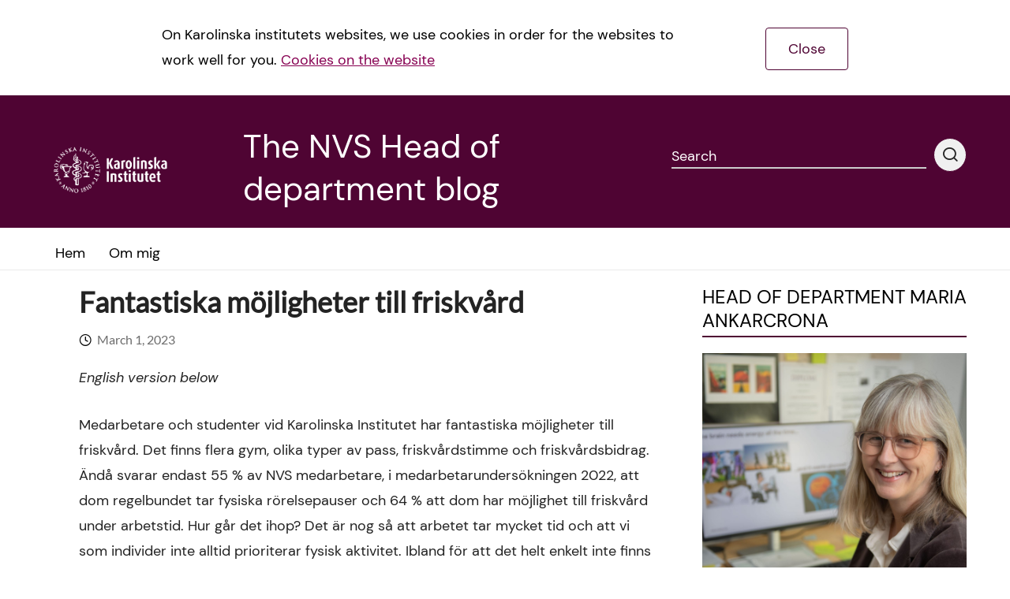

--- FILE ---
content_type: text/html; charset=UTF-8
request_url: https://blog.ki.se/nvsprefekt/2023/03/01/fantastiska-mojligheter-till-friskvard/
body_size: 14850
content:

<!DOCTYPE html><!--[if IE 7]><html class="no-js megadrop-uninitiated lt-ie9 lt-ie8" lang="en-US"><![endif]-->
<!--[if IE 8]><html class="no-js megadrop-uninitiated lt-ie9" lang="en-US"><![endif]-->
<!--[if IE 9]><html class="no-js megadrop-uninitiated ie9" lang="en-US"><![endif]-->
<!--[if gt IE 9]><!--><html class="no-js megadrop-uninitiated" lang="en-US"><!--<![endif]-->
	<head>
		<meta charset="utf-8">
		<meta http-equiv="X-UA-Compatible" content="IE=edge">
		<meta name="viewport" content="width=device-width, initial-scale=1">		
		<link rel="manifest" href="https://blog.ki.se/nvsprefekt/wp-content/themes/ki-theme-2020/assets/manifest.json">
		<!-- <link href="https://fonts.googleapis.com/css?family=Crimson+Text:400,700&display=swap" rel="stylesheet">
		<link href="https://fonts.googleapis.com/css?family=Lato:400,700,900&display=swap" rel="stylesheet"> -->
					<link rel="apple-touch-icon" sizes="180x180" href="https://blog.ki.se/nvsprefekt/wp-content/themes/ki-theme-2020/assets/icons/apple-touch-icon.png">
			<link rel="icon" type="image/png" href="https://blog.ki.se/nvsprefekt/wp-content/themes/ki-theme-2020/assets/icons/kifavicon.png" sizes="32x32">
			<link rel="icon" type="image/png" href="https://blog.ki.se/nvsprefekt/wp-content/themes/ki-theme-2020/assets/icons/kifavicon.png" sizes="16x16">
			<link rel="shortcut icon" href="https://blog.ki.se/nvsprefekt/wp-content/themes/ki-theme-2020/assets/icons/favicon.ico">
				<meta name='robots' content='index, follow, max-image-preview:large, max-snippet:-1, max-video-preview:-1' />
	<style>img:is([sizes="auto" i], [sizes^="auto," i]) { contain-intrinsic-size: 3000px 1500px }</style>
	
<!-- Google Tag Manager for WordPress by gtm4wp.com -->
<script data-cfasync="false" data-pagespeed-no-defer>
	var gtm4wp_datalayer_name = "dataLayer";
	var dataLayer = dataLayer || [];

	const gtm4wp_scrollerscript_debugmode         = false;
	const gtm4wp_scrollerscript_callbacktime      = 100;
	const gtm4wp_scrollerscript_readerlocation    = 150;
	const gtm4wp_scrollerscript_contentelementid  = "content";
	const gtm4wp_scrollerscript_scannertime       = 60;
</script>
<!-- End Google Tag Manager for WordPress by gtm4wp.com -->
	<!-- This site is optimized with the Yoast SEO plugin v26.1.1 - https://yoast.com/wordpress/plugins/seo/ -->
	<title>Fantastiska möjligheter till friskvård - The NVS Head of department blog</title>
	<meta name="description" content="KI erbjuder medarbetare fantastiska möjligheter till friskvård tycker NVS prefekt. Hon uppmanar alla att nyttja det för sin egen hälsa." />
	<link rel="canonical" href="https://blog.ki.se/nvsprefekt/2023/03/01/fantastiska-mojligheter-till-friskvard/" />
	<meta property="og:locale" content="en_US" />
	<meta property="og:type" content="article" />
	<meta property="og:title" content="Fantastiska möjligheter till friskvård - The NVS Head of department blog" />
	<meta property="og:description" content="KI erbjuder medarbetare fantastiska möjligheter till friskvård tycker NVS prefekt. Hon uppmanar alla att nyttja det för sin egen hälsa." />
	<meta property="og:url" content="https://blog.ki.se/nvsprefekt/2023/03/01/fantastiska-mojligheter-till-friskvard/" />
	<meta property="og:site_name" content="The NVS Head of department blog" />
	<meta property="article:published_time" content="2023-03-01T14:02:17+00:00" />
	<meta property="article:modified_time" content="2023-03-01T14:06:08+00:00" />
	<meta name="author" content="nvsprefekt" />
	<meta name="twitter:card" content="summary_large_image" />
	<meta name="twitter:label1" content="Written by" />
	<meta name="twitter:data1" content="nvsprefekt" />
	<meta name="twitter:label2" content="Est. reading time" />
	<meta name="twitter:data2" content="4 minutes" />
	<script type="application/ld+json" class="yoast-schema-graph">{"@context":"https://schema.org","@graph":[{"@type":"WebPage","@id":"https://blog.ki.se/nvsprefekt/2023/03/01/fantastiska-mojligheter-till-friskvard/","url":"https://blog.ki.se/nvsprefekt/2023/03/01/fantastiska-mojligheter-till-friskvard/","name":"Fantastiska möjligheter till friskvård - The NVS Head of department blog","isPartOf":{"@id":"https://blog.ki.se/nvsprefekt/#website"},"datePublished":"2023-03-01T14:02:17+00:00","dateModified":"2023-03-01T14:06:08+00:00","author":{"@id":"https://blog.ki.se/nvsprefekt/#/schema/person/73934a1a84c5435d79b8c678d2dbf72e"},"description":"KI erbjuder medarbetare fantastiska möjligheter till friskvård tycker NVS prefekt. Hon uppmanar alla att nyttja det för sin egen hälsa.","breadcrumb":{"@id":"https://blog.ki.se/nvsprefekt/2023/03/01/fantastiska-mojligheter-till-friskvard/#breadcrumb"},"inLanguage":"en-US","potentialAction":[{"@type":"ReadAction","target":["https://blog.ki.se/nvsprefekt/2023/03/01/fantastiska-mojligheter-till-friskvard/"]}]},{"@type":"BreadcrumbList","@id":"https://blog.ki.se/nvsprefekt/2023/03/01/fantastiska-mojligheter-till-friskvard/#breadcrumb","itemListElement":[{"@type":"ListItem","position":1,"name":"Home","item":"https://blog.ki.se/nvsprefekt/"},{"@type":"ListItem","position":2,"name":"Fantastiska möjligheter till friskvård"}]},{"@type":"WebSite","@id":"https://blog.ki.se/nvsprefekt/#website","url":"https://blog.ki.se/nvsprefekt/","name":"The NVS Head of department blog","description":"","potentialAction":[{"@type":"SearchAction","target":{"@type":"EntryPoint","urlTemplate":"https://blog.ki.se/nvsprefekt/?s={search_term_string}"},"query-input":{"@type":"PropertyValueSpecification","valueRequired":true,"valueName":"search_term_string"}}],"inLanguage":"en-US"},{"@type":"Person","@id":"https://blog.ki.se/nvsprefekt/#/schema/person/73934a1a84c5435d79b8c678d2dbf72e","name":"nvsprefekt","image":{"@type":"ImageObject","inLanguage":"en-US","@id":"https://blog.ki.se/nvsprefekt/#/schema/person/image/","url":"https://secure.gravatar.com/avatar/cac143d503ca7ff40f299c87a89d200149e86c68819516e19e3937c32ce182e7?s=96&d=mm&r=g","contentUrl":"https://secure.gravatar.com/avatar/cac143d503ca7ff40f299c87a89d200149e86c68819516e19e3937c32ce182e7?s=96&d=mm&r=g","caption":"nvsprefekt"},"url":"https://blog.ki.se/nvsprefekt/author/nvsprefekt/"}]}</script>
	<!-- / Yoast SEO plugin. -->


<link rel="alternate" type="application/rss+xml" title="The NVS Head of department blog &raquo; Feed" href="https://blog.ki.se/nvsprefekt/feed/" />
<link rel="alternate" type="application/rss+xml" title="The NVS Head of department blog &raquo; Comments Feed" href="https://blog.ki.se/nvsprefekt/comments/feed/" />

<!-- Google Tag Manager for WordPress by gtm4wp.com -->
<!-- GTM Container placement set to footer -->
<script data-cfasync="false" data-pagespeed-no-defer type="text/javascript">
	var dataLayer_content = {"pagePostType":"post","pagePostType2":"single-post","pageCategory":["uncategorized"],"pagePostAuthor":"nvsprefekt"};
	dataLayer.push( dataLayer_content );
</script>
<script data-cfasync="false" data-pagespeed-no-defer type="text/javascript">
(function(w,d,s,l,i){w[l]=w[l]||[];w[l].push({'gtm.start':
new Date().getTime(),event:'gtm.js'});var f=d.getElementsByTagName(s)[0],
j=d.createElement(s),dl=l!='dataLayer'?'&l='+l:'';j.async=true;j.src=
'//www.googletagmanager.com/gtm.js?id='+i+dl;f.parentNode.insertBefore(j,f);
})(window,document,'script','dataLayer','GTM-PH92NQQ');
</script>
<!-- End Google Tag Manager for WordPress by gtm4wp.com --><link rel="alternate" type="application/rss+xml" title="The NVS Head of department blog &raquo; Fantastiska möjligheter till friskvård Comments Feed" href="https://blog.ki.se/nvsprefekt/2023/03/01/fantastiska-mojligheter-till-friskvard/feed/" />
<script type="text/javascript">
/* <![CDATA[ */
window._wpemojiSettings = {"baseUrl":"https:\/\/s.w.org\/images\/core\/emoji\/16.0.1\/72x72\/","ext":".png","svgUrl":"https:\/\/s.w.org\/images\/core\/emoji\/16.0.1\/svg\/","svgExt":".svg","source":{"concatemoji":"https:\/\/blog.ki.se\/nvsprefekt\/wp-includes\/js\/wp-emoji-release.min.js?ver=6.8.3"}};
/*! This file is auto-generated */
!function(s,n){var o,i,e;function c(e){try{var t={supportTests:e,timestamp:(new Date).valueOf()};sessionStorage.setItem(o,JSON.stringify(t))}catch(e){}}function p(e,t,n){e.clearRect(0,0,e.canvas.width,e.canvas.height),e.fillText(t,0,0);var t=new Uint32Array(e.getImageData(0,0,e.canvas.width,e.canvas.height).data),a=(e.clearRect(0,0,e.canvas.width,e.canvas.height),e.fillText(n,0,0),new Uint32Array(e.getImageData(0,0,e.canvas.width,e.canvas.height).data));return t.every(function(e,t){return e===a[t]})}function u(e,t){e.clearRect(0,0,e.canvas.width,e.canvas.height),e.fillText(t,0,0);for(var n=e.getImageData(16,16,1,1),a=0;a<n.data.length;a++)if(0!==n.data[a])return!1;return!0}function f(e,t,n,a){switch(t){case"flag":return n(e,"\ud83c\udff3\ufe0f\u200d\u26a7\ufe0f","\ud83c\udff3\ufe0f\u200b\u26a7\ufe0f")?!1:!n(e,"\ud83c\udde8\ud83c\uddf6","\ud83c\udde8\u200b\ud83c\uddf6")&&!n(e,"\ud83c\udff4\udb40\udc67\udb40\udc62\udb40\udc65\udb40\udc6e\udb40\udc67\udb40\udc7f","\ud83c\udff4\u200b\udb40\udc67\u200b\udb40\udc62\u200b\udb40\udc65\u200b\udb40\udc6e\u200b\udb40\udc67\u200b\udb40\udc7f");case"emoji":return!a(e,"\ud83e\udedf")}return!1}function g(e,t,n,a){var r="undefined"!=typeof WorkerGlobalScope&&self instanceof WorkerGlobalScope?new OffscreenCanvas(300,150):s.createElement("canvas"),o=r.getContext("2d",{willReadFrequently:!0}),i=(o.textBaseline="top",o.font="600 32px Arial",{});return e.forEach(function(e){i[e]=t(o,e,n,a)}),i}function t(e){var t=s.createElement("script");t.src=e,t.defer=!0,s.head.appendChild(t)}"undefined"!=typeof Promise&&(o="wpEmojiSettingsSupports",i=["flag","emoji"],n.supports={everything:!0,everythingExceptFlag:!0},e=new Promise(function(e){s.addEventListener("DOMContentLoaded",e,{once:!0})}),new Promise(function(t){var n=function(){try{var e=JSON.parse(sessionStorage.getItem(o));if("object"==typeof e&&"number"==typeof e.timestamp&&(new Date).valueOf()<e.timestamp+604800&&"object"==typeof e.supportTests)return e.supportTests}catch(e){}return null}();if(!n){if("undefined"!=typeof Worker&&"undefined"!=typeof OffscreenCanvas&&"undefined"!=typeof URL&&URL.createObjectURL&&"undefined"!=typeof Blob)try{var e="postMessage("+g.toString()+"("+[JSON.stringify(i),f.toString(),p.toString(),u.toString()].join(",")+"));",a=new Blob([e],{type:"text/javascript"}),r=new Worker(URL.createObjectURL(a),{name:"wpTestEmojiSupports"});return void(r.onmessage=function(e){c(n=e.data),r.terminate(),t(n)})}catch(e){}c(n=g(i,f,p,u))}t(n)}).then(function(e){for(var t in e)n.supports[t]=e[t],n.supports.everything=n.supports.everything&&n.supports[t],"flag"!==t&&(n.supports.everythingExceptFlag=n.supports.everythingExceptFlag&&n.supports[t]);n.supports.everythingExceptFlag=n.supports.everythingExceptFlag&&!n.supports.flag,n.DOMReady=!1,n.readyCallback=function(){n.DOMReady=!0}}).then(function(){return e}).then(function(){var e;n.supports.everything||(n.readyCallback(),(e=n.source||{}).concatemoji?t(e.concatemoji):e.wpemoji&&e.twemoji&&(t(e.twemoji),t(e.wpemoji)))}))}((window,document),window._wpemojiSettings);
/* ]]> */
</script>
<style id='wp-emoji-styles-inline-css' type='text/css'>

	img.wp-smiley, img.emoji {
		display: inline !important;
		border: none !important;
		box-shadow: none !important;
		height: 1em !important;
		width: 1em !important;
		margin: 0 0.07em !important;
		vertical-align: -0.1em !important;
		background: none !important;
		padding: 0 !important;
	}
</style>
<link rel='stylesheet' id='wp-block-library-css' href='https://blog.ki.se/nvsprefekt/wp-includes/css/dist/block-library/style.min.css?ver=6.8.3' type='text/css' media='all' />
<style id='classic-theme-styles-inline-css' type='text/css'>
/*! This file is auto-generated */
.wp-block-button__link{color:#fff;background-color:#32373c;border-radius:9999px;box-shadow:none;text-decoration:none;padding:calc(.667em + 2px) calc(1.333em + 2px);font-size:1.125em}.wp-block-file__button{background:#32373c;color:#fff;text-decoration:none}
</style>
<style id='global-styles-inline-css' type='text/css'>
:root{--wp--preset--aspect-ratio--square: 1;--wp--preset--aspect-ratio--4-3: 4/3;--wp--preset--aspect-ratio--3-4: 3/4;--wp--preset--aspect-ratio--3-2: 3/2;--wp--preset--aspect-ratio--2-3: 2/3;--wp--preset--aspect-ratio--16-9: 16/9;--wp--preset--aspect-ratio--9-16: 9/16;--wp--preset--color--black: #000000;--wp--preset--color--cyan-bluish-gray: #abb8c3;--wp--preset--color--white: #ffffff;--wp--preset--color--pale-pink: #f78da7;--wp--preset--color--vivid-red: #cf2e2e;--wp--preset--color--luminous-vivid-orange: #ff6900;--wp--preset--color--luminous-vivid-amber: #fcb900;--wp--preset--color--light-green-cyan: #7bdcb5;--wp--preset--color--vivid-green-cyan: #00d084;--wp--preset--color--pale-cyan-blue: #8ed1fc;--wp--preset--color--vivid-cyan-blue: #0693e3;--wp--preset--color--vivid-purple: #9b51e0;--wp--preset--gradient--vivid-cyan-blue-to-vivid-purple: linear-gradient(135deg,rgba(6,147,227,1) 0%,rgb(155,81,224) 100%);--wp--preset--gradient--light-green-cyan-to-vivid-green-cyan: linear-gradient(135deg,rgb(122,220,180) 0%,rgb(0,208,130) 100%);--wp--preset--gradient--luminous-vivid-amber-to-luminous-vivid-orange: linear-gradient(135deg,rgba(252,185,0,1) 0%,rgba(255,105,0,1) 100%);--wp--preset--gradient--luminous-vivid-orange-to-vivid-red: linear-gradient(135deg,rgba(255,105,0,1) 0%,rgb(207,46,46) 100%);--wp--preset--gradient--very-light-gray-to-cyan-bluish-gray: linear-gradient(135deg,rgb(238,238,238) 0%,rgb(169,184,195) 100%);--wp--preset--gradient--cool-to-warm-spectrum: linear-gradient(135deg,rgb(74,234,220) 0%,rgb(151,120,209) 20%,rgb(207,42,186) 40%,rgb(238,44,130) 60%,rgb(251,105,98) 80%,rgb(254,248,76) 100%);--wp--preset--gradient--blush-light-purple: linear-gradient(135deg,rgb(255,206,236) 0%,rgb(152,150,240) 100%);--wp--preset--gradient--blush-bordeaux: linear-gradient(135deg,rgb(254,205,165) 0%,rgb(254,45,45) 50%,rgb(107,0,62) 100%);--wp--preset--gradient--luminous-dusk: linear-gradient(135deg,rgb(255,203,112) 0%,rgb(199,81,192) 50%,rgb(65,88,208) 100%);--wp--preset--gradient--pale-ocean: linear-gradient(135deg,rgb(255,245,203) 0%,rgb(182,227,212) 50%,rgb(51,167,181) 100%);--wp--preset--gradient--electric-grass: linear-gradient(135deg,rgb(202,248,128) 0%,rgb(113,206,126) 100%);--wp--preset--gradient--midnight: linear-gradient(135deg,rgb(2,3,129) 0%,rgb(40,116,252) 100%);--wp--preset--font-size--small: 13px;--wp--preset--font-size--medium: 20px;--wp--preset--font-size--large: 36px;--wp--preset--font-size--x-large: 42px;--wp--preset--spacing--20: 0.44rem;--wp--preset--spacing--30: 0.67rem;--wp--preset--spacing--40: 1rem;--wp--preset--spacing--50: 1.5rem;--wp--preset--spacing--60: 2.25rem;--wp--preset--spacing--70: 3.38rem;--wp--preset--spacing--80: 5.06rem;--wp--preset--shadow--natural: 6px 6px 9px rgba(0, 0, 0, 0.2);--wp--preset--shadow--deep: 12px 12px 50px rgba(0, 0, 0, 0.4);--wp--preset--shadow--sharp: 6px 6px 0px rgba(0, 0, 0, 0.2);--wp--preset--shadow--outlined: 6px 6px 0px -3px rgba(255, 255, 255, 1), 6px 6px rgba(0, 0, 0, 1);--wp--preset--shadow--crisp: 6px 6px 0px rgba(0, 0, 0, 1);}:where(.is-layout-flex){gap: 0.5em;}:where(.is-layout-grid){gap: 0.5em;}body .is-layout-flex{display: flex;}.is-layout-flex{flex-wrap: wrap;align-items: center;}.is-layout-flex > :is(*, div){margin: 0;}body .is-layout-grid{display: grid;}.is-layout-grid > :is(*, div){margin: 0;}:where(.wp-block-columns.is-layout-flex){gap: 2em;}:where(.wp-block-columns.is-layout-grid){gap: 2em;}:where(.wp-block-post-template.is-layout-flex){gap: 1.25em;}:where(.wp-block-post-template.is-layout-grid){gap: 1.25em;}.has-black-color{color: var(--wp--preset--color--black) !important;}.has-cyan-bluish-gray-color{color: var(--wp--preset--color--cyan-bluish-gray) !important;}.has-white-color{color: var(--wp--preset--color--white) !important;}.has-pale-pink-color{color: var(--wp--preset--color--pale-pink) !important;}.has-vivid-red-color{color: var(--wp--preset--color--vivid-red) !important;}.has-luminous-vivid-orange-color{color: var(--wp--preset--color--luminous-vivid-orange) !important;}.has-luminous-vivid-amber-color{color: var(--wp--preset--color--luminous-vivid-amber) !important;}.has-light-green-cyan-color{color: var(--wp--preset--color--light-green-cyan) !important;}.has-vivid-green-cyan-color{color: var(--wp--preset--color--vivid-green-cyan) !important;}.has-pale-cyan-blue-color{color: var(--wp--preset--color--pale-cyan-blue) !important;}.has-vivid-cyan-blue-color{color: var(--wp--preset--color--vivid-cyan-blue) !important;}.has-vivid-purple-color{color: var(--wp--preset--color--vivid-purple) !important;}.has-black-background-color{background-color: var(--wp--preset--color--black) !important;}.has-cyan-bluish-gray-background-color{background-color: var(--wp--preset--color--cyan-bluish-gray) !important;}.has-white-background-color{background-color: var(--wp--preset--color--white) !important;}.has-pale-pink-background-color{background-color: var(--wp--preset--color--pale-pink) !important;}.has-vivid-red-background-color{background-color: var(--wp--preset--color--vivid-red) !important;}.has-luminous-vivid-orange-background-color{background-color: var(--wp--preset--color--luminous-vivid-orange) !important;}.has-luminous-vivid-amber-background-color{background-color: var(--wp--preset--color--luminous-vivid-amber) !important;}.has-light-green-cyan-background-color{background-color: var(--wp--preset--color--light-green-cyan) !important;}.has-vivid-green-cyan-background-color{background-color: var(--wp--preset--color--vivid-green-cyan) !important;}.has-pale-cyan-blue-background-color{background-color: var(--wp--preset--color--pale-cyan-blue) !important;}.has-vivid-cyan-blue-background-color{background-color: var(--wp--preset--color--vivid-cyan-blue) !important;}.has-vivid-purple-background-color{background-color: var(--wp--preset--color--vivid-purple) !important;}.has-black-border-color{border-color: var(--wp--preset--color--black) !important;}.has-cyan-bluish-gray-border-color{border-color: var(--wp--preset--color--cyan-bluish-gray) !important;}.has-white-border-color{border-color: var(--wp--preset--color--white) !important;}.has-pale-pink-border-color{border-color: var(--wp--preset--color--pale-pink) !important;}.has-vivid-red-border-color{border-color: var(--wp--preset--color--vivid-red) !important;}.has-luminous-vivid-orange-border-color{border-color: var(--wp--preset--color--luminous-vivid-orange) !important;}.has-luminous-vivid-amber-border-color{border-color: var(--wp--preset--color--luminous-vivid-amber) !important;}.has-light-green-cyan-border-color{border-color: var(--wp--preset--color--light-green-cyan) !important;}.has-vivid-green-cyan-border-color{border-color: var(--wp--preset--color--vivid-green-cyan) !important;}.has-pale-cyan-blue-border-color{border-color: var(--wp--preset--color--pale-cyan-blue) !important;}.has-vivid-cyan-blue-border-color{border-color: var(--wp--preset--color--vivid-cyan-blue) !important;}.has-vivid-purple-border-color{border-color: var(--wp--preset--color--vivid-purple) !important;}.has-vivid-cyan-blue-to-vivid-purple-gradient-background{background: var(--wp--preset--gradient--vivid-cyan-blue-to-vivid-purple) !important;}.has-light-green-cyan-to-vivid-green-cyan-gradient-background{background: var(--wp--preset--gradient--light-green-cyan-to-vivid-green-cyan) !important;}.has-luminous-vivid-amber-to-luminous-vivid-orange-gradient-background{background: var(--wp--preset--gradient--luminous-vivid-amber-to-luminous-vivid-orange) !important;}.has-luminous-vivid-orange-to-vivid-red-gradient-background{background: var(--wp--preset--gradient--luminous-vivid-orange-to-vivid-red) !important;}.has-very-light-gray-to-cyan-bluish-gray-gradient-background{background: var(--wp--preset--gradient--very-light-gray-to-cyan-bluish-gray) !important;}.has-cool-to-warm-spectrum-gradient-background{background: var(--wp--preset--gradient--cool-to-warm-spectrum) !important;}.has-blush-light-purple-gradient-background{background: var(--wp--preset--gradient--blush-light-purple) !important;}.has-blush-bordeaux-gradient-background{background: var(--wp--preset--gradient--blush-bordeaux) !important;}.has-luminous-dusk-gradient-background{background: var(--wp--preset--gradient--luminous-dusk) !important;}.has-pale-ocean-gradient-background{background: var(--wp--preset--gradient--pale-ocean) !important;}.has-electric-grass-gradient-background{background: var(--wp--preset--gradient--electric-grass) !important;}.has-midnight-gradient-background{background: var(--wp--preset--gradient--midnight) !important;}.has-small-font-size{font-size: var(--wp--preset--font-size--small) !important;}.has-medium-font-size{font-size: var(--wp--preset--font-size--medium) !important;}.has-large-font-size{font-size: var(--wp--preset--font-size--large) !important;}.has-x-large-font-size{font-size: var(--wp--preset--font-size--x-large) !important;}
:where(.wp-block-post-template.is-layout-flex){gap: 1.25em;}:where(.wp-block-post-template.is-layout-grid){gap: 1.25em;}
:where(.wp-block-columns.is-layout-flex){gap: 2em;}:where(.wp-block-columns.is-layout-grid){gap: 2em;}
:root :where(.wp-block-pullquote){font-size: 1.5em;line-height: 1.6;}
</style>
<link rel='stylesheet' id='contact-form-7-bootstrap-style-css' href='https://blog.ki.se/nvsprefekt/wp-content/plugins/bootstrap-for-contact-form-7/assets/dist/css/style.min.css?ver=6.8.3' type='text/css' media='all' />
<link rel='stylesheet' id='wpa-css-css' href='https://blog.ki.se/nvsprefekt/wp-content/plugins/honeypot/includes/css/wpa.css?ver=2.3.03' type='text/css' media='all' />
<link rel='stylesheet' id='main-styles-css' href='https://blog.ki.se/nvsprefekt/wp-content/themes/ki-theme-2020/assets/build/css/themes/main-purple-red.css?ver=6.8.3' type='text/css' media='all' />
<link rel='stylesheet' id='custom-styles-css' href='https://blog.ki.se/nvsprefekt/wp-content/themes/ki-theme-2020/style.css?ver=6.8.3' type='text/css' media='all' />
<link rel='stylesheet' id='bootstrap-form-styles-css' href='https://blog.ki.se/nvsprefekt/wp-content/themes/ki-theme-2020/bootstrap-forms.css?ver=6.8.3' type='text/css' media='all' />
<script type="text/javascript" src="https://blog.ki.se/nvsprefekt/wp-includes/js/jquery/jquery.min.js?ver=3.7.1" id="jquery-core-js"></script>
<script type="text/javascript" src="https://blog.ki.se/nvsprefekt/wp-includes/js/jquery/jquery-migrate.min.js?ver=3.4.1" id="jquery-migrate-js"></script>
<script type="text/javascript" src="https://blog.ki.se/nvsprefekt/wp-content/plugins/duracelltomi-google-tag-manager/dist/js/analytics-talk-content-tracking.js?ver=1.22.1" id="gtm4wp-scroll-tracking-js"></script>
<link rel="https://api.w.org/" href="https://blog.ki.se/nvsprefekt/wp-json/" /><link rel="alternate" title="JSON" type="application/json" href="https://blog.ki.se/nvsprefekt/wp-json/wp/v2/posts/126" /><link rel="EditURI" type="application/rsd+xml" title="RSD" href="https://blog.ki.se/nvsprefekt/xmlrpc.php?rsd" />
<meta name="generator" content="WordPress 6.8.3" />
<link rel='shortlink' href='https://blog.ki.se/nvsprefekt/?p=126' />
<link rel="alternate" title="oEmbed (JSON)" type="application/json+oembed" href="https://blog.ki.se/nvsprefekt/wp-json/oembed/1.0/embed?url=https%3A%2F%2Fblog.ki.se%2Fnvsprefekt%2F2023%2F03%2F01%2Ffantastiska-mojligheter-till-friskvard%2F" />
<link rel="alternate" title="oEmbed (XML)" type="text/xml+oembed" href="https://blog.ki.se/nvsprefekt/wp-json/oembed/1.0/embed?url=https%3A%2F%2Fblog.ki.se%2Fnvsprefekt%2F2023%2F03%2F01%2Ffantastiska-mojligheter-till-friskvard%2F&#038;format=xml" />
		<style type="text/css">
			div.wpcf7 .ajax-loader {
				background-image: url('https://blog.ki.se/nvsprefekt/wp-content/plugins/contact-form-7/images/ajax-loader.gif');
			}
		</style>
			</head>
	<body itemscope itemtype="http://schema.org/WebPage" class="wp-singular post-template-default single single-post postid-126 single-format-standard wp-theme-ki-theme-2020 mobile-menu-right">
		<div id="page-container">
			
			<div class="blog-template-base">
	<div class="layout cookiebar cookiebar--hidden">
		<div class="layout--width-constrained cookiebar__body">
			<div class="text cookiebar__body__text">
				<p>On Karolinska institutets websites, we use cookies in order for the websites to work well for you. <a href="#">Cookies on the website</a></p>
			</div>
			<a href="#" class="cookiebar__body__accept cookiebar__accept" title="Accept cookies">Close</a>
		</div>
	</div>
</div>							<header class="page-header">
	<div class="layout--width-constrained">
		<a href="#main-content" accesskey="s" class="usability--visuallyhidden usability--focusable to-main-content">Jump to main content</a>
	</div>
	<div class="layout--width-constrained page-header__content">
		<div class="page-header__title media media--center">
			<div class="media__image">
							<a href="https://ki.se/" class="page-header__logo" title="Go to the main page of Karolinska Institutet. This link opens a new window." target="blank" data-wpel-link="external" rel="external noopener noreferrer">
			<img src="https://blog.ki.se/nvsprefekt/wp-content/themes/ki-theme-2020/assets/img/ki_logo_simple_white.png" alt="Karolinska Institutet" class="page-header__logo__image" />
			<img src="https://blog.ki.se/nvsprefekt/wp-content/themes/ki-theme-2020/assets/img/ki_logo_simple_white.png" alt="Karolinska Institutet" aria-hidden="true" class="page-header__logo__image page-header__logo__image--small" />
			</a>
				
			</div>
			<div class="media__body">
				<h1 class="page-header__name">The NVS Head of department blog</h1>
			</div>
		</div>

		<div class="page-header__search-form">
			<form method="get" action="https://blog.ki.se/nvsprefekt" class="media">
	<div class="input media__body">
		<label class="input__label input__label--line" for="header-search-query-desktop">
			<span class="input__label-content">Search</span>
		</label>
		<input class="input__field" type="text" id="header-search-query-desktop" name="s" />
	</div>
	<button type="submit" class="media__image media__image--flipped btn btn--round btn--light">
		<span class="icon icon-search" aria-hidden="true"></span>
		<span class="usability--visuallyhidden">Performing search</span>
	</button>
</form>
		</div>

		 
	</div>
</header>
				<div class="nav-bar">
	<div class="layout--width-constrained">
		<div class="nav-bar__menu">
                <nav id="menu" class="nav-primary" data-type="mobileMenu" aria-label="Main menu">
        <ul class="nav-primary__menu">
                                                                    <li class="nav-primary__menu__item">
                        
                        <!--har länken polylang ge den även ett --hidden element så att den inte visas på datorskärmar men i mobilt läge-->
                                                <a href="https://blog.ki.se/nvsprefekt/" class="nav-primary__menu__item__link "><span class="nav-primary__menu__item__link__text">Hem</span>
                                                </a>
                   
                        
                    </li>
                                                                                    <li class="nav-primary__menu__item">
                        
                        <!--har länken polylang ge den även ett --hidden element så att den inte visas på datorskärmar men i mobilt läge-->
                                                <a href="https://blog.ki.se/nvsprefekt/om-mig/" class="nav-primary__menu__item__link "><span class="nav-primary__menu__item__link__text">Om mig</span>
                                                </a>
                   
                        
                    </li>
                                    </ul>
    </nav>
		</div>

		<a href="#search" aria-controls="search" data-type="toggle" aria-expanded="false" class="toggle-link nav-bar__search-link"><span class="icon icon-search" aria-hidden="true"></span><span class="usability--visuallyhidden">Show search field</span></a>

		<div class="nav-bar__mobile-menu">
			<a href="#" id="menu-button" aria-expanded="false" class="hamburger-icon"><span></span><p class="usability--visuallyhidden">Show menu</p></a>
		</div>
	</div>
	<div class="nav-bar__search-form toggle-content" id="search">
		<div class="layout--width-constrained">
			<form method="get" action="https://blog.ki.se/nvsprefekt" class="media">
	<div class="input media__body">
		<label class="input__label input__label--line" for="header-search-query-mobile">
			<span class="input__label-content">Search</span>
		</label>
		<input class="input__field" type="text" id="header-search-query-mobile" name="s" />
	</div>
	<button type="submit" class="media__image media__image--flipped btn btn--round btn--light">
		<span class="icon icon-search" aria-hidden="true"></span>
		<span class="usability--visuallyhidden">Performing search</span>
	</button>
</form>
		</div>
	</div>
</div>
			
			<div id="main-content" tabindex="-1" role="main">

				

<div class="layout--width-constrained">
	
	<div class="grid layout--padding-top">
		<div class="grid__width-66 grid__width-100--small grid__cell">
			<div class="article-list">
				    <div class="web-template-base">
                                                        <article class="article grid__cell post-126 post type-post status-publish format-standard hentry category-uncategorized">
	<header class="article__head">
		
		<h2 class="article__header article__header--small">Fantastiska möjligheter till friskvård</h2>
		<time datetime="2023-03-01 00:00:00" class="article__date">
            <span class="icon icon-clock" aria-hidden="true"></span>
				March 1, 2023        </time>
	</header>

	<div class="article__text article__text--no-margin">
		<div class="text">
			
<p><em>English version below</em></p>



<p>Medarbetare och studenter vid Karolinska Institutet har fantastiska möjligheter till friskvård. Det finns flera gym, olika typer av pass, friskvårdstimme och friskvårdsbidrag.  Ändå svarar endast 55 % av NVS medarbetare, i medarbetarundersökningen 2022, att dom regelbundet tar fysiska rörelsepauser och 64 % att dom har möjlighet till friskvård under arbetstid. Hur går det ihop? Det är nog så att arbetet tar mycket tid och att vi som individer inte alltid prioriterar fysisk aktivitet. Ibland för att det helt enkelt inte finns tid, ibland för att det är svårt att komma i gång om man inte har tränat på ett tag. Det gäller att hitta en rutin som funkar för en själv och hålla i den. Det kan vara att ta en snabb lunchpromenad, gå på gymmet efter jobbet eller jogga före frukost. Pulsen ska upp och musklerna utmanas! Då blir vi piggare, gladare och orkar mer i längden.</p>



<p>Själv har jag haft en träningssvacka det senaste året. Jag har alltid tränat på något sätt genom åren, mest sprungit (joggat…) och varit med i en del lopp. Nu har jag hittat en ny grej som jag gillar: core-passet i KI-gymmet på lunchen. Wow! Jag kan avslöja att det finns muskler jag inte visste om och som nu väckts till liv efter en slumrande tillvaro. När man som jag sitter mycket vid datorn och på olika möten behöver man styrka i bål, armar och ben. Rena hälsokuren. Snart drar KI friskvård i gång en ny omgång med Pep-at-work. Där bildar vi lag och peppar oss själva och varandra att träna. Fundera på vad som är din grej och häng på.</p>



<p>NVS verksamhetsplan med aktiviteter fokuserar mycket på medarbetarnas möjligheter till kompentensutveckling och på vår arbetsmiljö. Vi håller i dagarna också på att färdigställa en plan för arbetet med miljö-och hållbar utveckling. Viktiga frågor som kräver tid och ork. Vi måste hitta balansen mellan våra olika uppdrag och balansen mellan arbete och fritid. Vi behöver också tid för återhämtning. Vi ser på svaren i medarbetarundersökningen att detta också är områden vi behöver stärka och förbättra. Arbetsgivaren måste ge bra förutsättningar, men sedan har var och en ansvar för sitt välmående och behöver hitta sitt sätt att finna balans, tid för fysisk aktivitet och återhämtning.</p>



<p>Ljuset är tillbaka och snart är det vår. Då ska jag börja jogga lite igen och njuta av vår vackra stad.</p>



<h2 class="has-large-font-size wp-block-heading">Fantastic opportunities for health care </h2>



<p>Employees and students at Karolinska Institutet have fantastic opportunities for health care. There are several gyms, different types of passes, wellness hours and wellness allowances. Nevertheless, only 55% of NVS employees, in the 2022 employee survey, answer that they regularly take physical movement breaks and 64% that they have the opportunity for health care during working hours. How does that work? It is probably the case that work takes a lot of time and that we as individuals do not always prioritize physical activity. Sometimes because there simply isn&#8217;t time, sometimes because it&#8217;s hard to get started if you haven&#8217;t exercised in a while. It is important to find a routine that works for you and stick to it. It could be taking a quick lunchtime walk, going to the gym after work or jogging before breakfast. The pulse should rise, and the muscles challenged! Then we become more energetic, happier and have more stamina in the long run.</p>



<p>I have had a training slump in the past year. I have always trained in some way over the years, mostly running (jogging&#8230;) and taking part in some races. Now I have found a new thing that I like: the core session in the KI gym at lunch. Wow! I can reveal that there are muscles I didn&#8217;t know about that have now been brought to life after a dormant existence. Many of us sits a lot at the computer and at various meetings, you need strength in your torso, arms, and legs. Pure health regimen. Soon, KI wellness will start a new round of Pep-at-work. There we form teams and encourage ourselves and each other to train. Think about what&#8217;s your thing and stick with it.</p>



<p>NVS&#8217;s business plan with activities focuses a lot on the employees&#8217; opportunities for competence development and on our work environment. These days we are also finalizing a plan for the work with environmental and sustainable development. Important questions that require time and energy. We have to find the balance between our various missions and the balance between work and leisure. We also need time for recovery. We see from the answers in the employee survey that these are also areas we need to strengthen and improve. The employer must provide good conditions, but then everyone has responsibility for their well-being and needs to find their own way to find balance, time for physical activity and recovery.</p>



<p>The light is back and soon it will be spring. Then I&#8217;ll start jogging a bit again and enjoy our beautiful city.</p>
		</div>
	</div>
	
		
	
<article class="block-contact">
    <div class="media">
        <div class="media__image block-contact__image-holder">
            <img src="https://secure.gravatar.com/avatar/cac143d503ca7ff40f299c87a89d200149e86c68819516e19e3937c32ce182e7?s=96&d=mm&r=g" alt="nvsprefekt" class="block-contact__image">
        </div>
        <div class="media__body">
            <header><h3 class="block-contact__header"><a href="https://blog.ki.se/nvsprefekt/author/nvsprefekt/" data-wpel-link="internal">nvsprefekt</a></h3></header>
            <p class="block-contact__text"></p>
        </div>
    </div>
</article>
	<div class="article__control">
		<div class="comments__header">

<span class="icon icon-message-circle" aria-hidden="true"></span>

<p><span class="comments__header__count">0</span><span class="comments__header__text"> comments</span></p>

</div>        <form method="post" class="like layout--margin-bottom-10" action="https://blog.ki.se/nvsprefekt/wp-admin/admin-ajax.php" data-type="ajaxForm" aria-controls="like-form-126" data-template="like" data-loading-message="Loading" data-update-url="false">
	<input type="hidden" name="post_id" value="126" />
	<input type="hidden" name="action" value="karolinskainstitutet_ajax_save_post_like" />

	<div aria-live="polite" id="like-form-126">
		<button type="submit" class="like__btn btn btn--like btn--no-style">
							<span class="icon icon-heart-o" aria-hidden="true"></span>
				<span class="usability--visuallyhidden">Like this post</span>
            		</button>
		<span class="like__text">
							<span aria-hidden="true">Like</span>
            			<span class="like__count">1</span>
			<span class="usability--visuallyhidden"> likes this post</span>
		</span>
	</div>
</form>
        	</div>

	<ol class="comments">
	</ol>

	<div id="respond" class="comment-respond">
		<h3 id="reply-title" class="comment-reply-title">Leave a Comment <small><a rel="nofollow" id="cancel-comment-reply-link" href="/nvsprefekt/2023/03/01/fantastiska-mojligheter-till-friskvard/#respond" style="display:none;" data-wpel-link="internal">Cancel reply</a></small></h3><form action="https://blog.ki.se/nvsprefekt/wp-comments-post.php" method="post" id="commentform" class="comment-form"><div class="input form__item"><label class="input__label" for="comment"><span class="input__label-content">Comment</span></label><textarea class="input__field" id="comment" name="comment" data-type="autosize" required ></textarea></div><div class="input form__item"><label class="input__label" for="author"><span class="input__label-content">Name</span></label><input class="input__field" type="text" id="author" name="author" required /></div>
<div class="input form__item"><label class="input__label" for="email"><span class="input__label-content">Email</span></label><input class="input__field" type="text" id="email" name="email" required /></div>
<p class="comment-form-cookies-consent"><input id="wp-comment-cookies-consent" name="wp-comment-cookies-consent" type="checkbox" value="yes" /> <label for="wp-comment-cookies-consent">Save my name, email, and website in this browser for the next time I comment.</label></p>
<p class="form-submit"><div class="form__item"><button type="submit">Reply</button></div> <input type='hidden' name='comment_post_ID' value='126' id='comment_post_ID' />
<input type='hidden' name='comment_parent' id='comment_parent' value='0' />
</p><p style="display: none !important;" class="akismet-fields-container" data-prefix="ak_"><label>&#916;<textarea name="ak_hp_textarea" cols="45" rows="8" maxlength="100"></textarea></label><input type="hidden" id="ak_js_1" name="ak_js" value="4"/><script>document.getElementById( "ak_js_1" ).setAttribute( "value", ( new Date() ).getTime() );</script></p></form>	</div><!-- #respond -->
		
	<nav class="pager pager__single-page-pagination">
    <ul class="pager__list">
        <li class="pager__item pager__item--prev">
                            <a href="https://blog.ki.se/nvsprefekt/det-ar-vart-det" class="pager__link" data-wpel-link="internal">
                    Previous post                    <span class="pager__item--sub">                        
                        Det är värt det!                    </span>
                </a>
                    </li>
        <li class="pager__item pager__item--next">
                            <a href="https://blog.ki.se/nvsprefekt/det-blaser-nya-vindar" class="pager__link" data-wpel-link="internal">
                    Next post                    <span class="pager__item--sub">
                        Det blåser nya vindar                    </span>
                </a>
                    </li>
    </ul>
</nav>
					
				<header class="layout--margin-bottom-15">
				<h3 class="heading__h3 heading__border">Related posts</h3>
			</header>	

			<div class="article-list">
				<div class="grid">
											
<article class="article article-list__item article-list__item--narrow grid__width-33 grid__width-33--medium grid__width-50--mediumsmall grid__width-100--small grid__cell">
<div class="block">
    <header class="article__head article__head--narrow">
        <h4 class="article__header article__header--xsmallest"><a href="https://blog.ki.se/nvsprefekt/2024/10/30/kollegialitet/" class="article__link" data-wpel-link="internal">Kollegialitet</a></h4>
        <p class="article__author article__author--small">
            <a href="https://blog.ki.se/nvsprefekt/author/nvsprefekt/" class="article__author__link" data-wpel-link="internal">nvsprefekt</a>
        </p>
    </header>

    <div class="text--smallest">
        <p>
            <a href="https://blog.ki.se/nvsprefekt/2024/10/30/kollegialitet/" class="article__link" data-wpel-link="internal">
                <p>English version below Hallå där i höstmörkret! Terminen har hunnit halvvägs och jag har inte skrivit blogg på länge. Livet som prefekt rullar på och som vanligt är det mycket [&hellip;]</p>
            </a>

            <time datetime="2024-10-30 00:00:00" class="article__date">
                <span class="icon icon-clock" aria-hidden="true"></span>
                October 30, 2024            </time>
        </p>
    </div>
</div>
</article>
											
<article class="article article-list__item article-list__item--narrow grid__width-33 grid__width-33--medium grid__width-50--mediumsmall grid__width-100--small grid__cell">
<div class="block">
    <header class="article__head article__head--narrow">
        <h4 class="article__header article__header--xsmallest"><a href="https://blog.ki.se/nvsprefekt/2024/03/27/varkanning/" class="article__link" data-wpel-link="internal">Vårkänning</a></h4>
        <p class="article__author article__author--small">
            <a href="https://blog.ki.se/nvsprefekt/author/nvsprefekt/" class="article__author__link" data-wpel-link="internal">nvsprefekt</a>
        </p>
    </header>

    <div class="text--smallest">
        <p>
            <a href="https://blog.ki.se/nvsprefekt/2024/03/27/varkanning/" class="article__link" data-wpel-link="internal">
                <p>English version below Vi är mitt i vårterminen och börjar längta efter solens varma strålar. Många av oss har just varit inne i en intensiv ansökningsperiod där olika deadlines radat [&hellip;]</p>
            </a>

            <time datetime="2024-03-27 00:00:00" class="article__date">
                <span class="icon icon-clock" aria-hidden="true"></span>
                March 27, 2024            </time>
        </p>
    </div>
</div>
</article>
											
<article class="article article-list__item article-list__item--narrow grid__width-33 grid__width-33--medium grid__width-50--mediumsmall grid__width-100--small grid__cell">
<div class="block">
    <header class="article__head article__head--narrow">
        <h4 class="article__header article__header--xsmallest"><a href="https://blog.ki.se/nvsprefekt/2023/12/13/framatblick/" class="article__link" data-wpel-link="internal">Framåtblick</a></h4>
        <p class="article__author article__author--small">
            <a href="https://blog.ki.se/nvsprefekt/author/nvsprefekt/" class="article__author__link" data-wpel-link="internal">nvsprefekt</a>
        </p>
    </header>

    <div class="text--smallest">
        <p>
            <a href="https://blog.ki.se/nvsprefekt/2023/12/13/framatblick/" class="article__link" data-wpel-link="internal">
                <p>English version below Det är dags att sammanfatta året och blicka framåt. Vi har som vanligt haft ett intensivt och produktivt år och jag ser att vi gör framsteg på [&hellip;]</p>
            </a>

            <time datetime="2023-12-13 00:00:00" class="article__date">
                <span class="icon icon-clock" aria-hidden="true"></span>
                December 13, 2023            </time>
        </p>
    </div>
</div>
</article>
									</div>
			</div>

						</article>                                                    </div>
				</div>
		</div>
		<div class="grid__width-33 grid__width-100--small grid__cell layout--extra-padding">
			<div class="blog-template-base">
				<div class="block block-rte"><h4 class="heading__border">Head of Department Maria Ankarcrona</h4>			<div class="text text--small--footer"><div id="attachment_137" style="width: 1904px" class="wp-caption alignnone"><img loading="lazy" decoding="async" aria-describedby="caption-attachment-137" class="wp-image-137 size-full" src="https://blog.ki.se/nvsprefekt/wp-content/uploads/sites/135/2023/03/Ankarcrona_Maria-scaled.jpg" alt="" width="1894" height="2560" srcset="https://blog.ki.se/nvsprefekt/wp-content/uploads/sites/135/2023/03/Ankarcrona_Maria-scaled.jpg 1894w, https://blog.ki.se/nvsprefekt/wp-content/uploads/sites/135/2023/03/Ankarcrona_Maria-222x300.jpg 222w, https://blog.ki.se/nvsprefekt/wp-content/uploads/sites/135/2023/03/Ankarcrona_Maria-758x1024.jpg 758w, https://blog.ki.se/nvsprefekt/wp-content/uploads/sites/135/2023/03/Ankarcrona_Maria-768x1038.jpg 768w, https://blog.ki.se/nvsprefekt/wp-content/uploads/sites/135/2023/03/Ankarcrona_Maria-1137x1536.jpg 1137w, https://blog.ki.se/nvsprefekt/wp-content/uploads/sites/135/2023/03/Ankarcrona_Maria-1516x2048.jpg 1516w, https://blog.ki.se/nvsprefekt/wp-content/uploads/sites/135/2023/03/Ankarcrona_Maria-400x541.jpg 400w, https://blog.ki.se/nvsprefekt/wp-content/uploads/sites/135/2023/03/Ankarcrona_Maria-800x1081.jpg 800w, https://blog.ki.se/nvsprefekt/wp-content/uploads/sites/135/2023/03/Ankarcrona_Maria-1600x2162.jpg 1600w" sizes="auto, (max-width: 1894px) 100vw, 1894px" /><p id="caption-attachment-137" class="wp-caption-text">2023-02-13 Professor Maria Ankarcrona NVS</p></div>
</div>
		</div>        <div class="block block-latest-posts">
		<h4 class="heading__border">Recent Posts</h4>		<ul class="block-latest-posts__list">
											<li class="block-latest-posts__item">
					<a href="https://blog.ki.se/nvsprefekt/2024/10/30/kollegialitet/" class="block-latest-posts__link" data-wpel-link="internal">Kollegialitet</a>
									</li>
											<li class="block-latest-posts__item">
					<a href="https://blog.ki.se/nvsprefekt/2024/03/27/varkanning/" class="block-latest-posts__link" data-wpel-link="internal">Vårkänning</a>
									</li>
											<li class="block-latest-posts__item">
					<a href="https://blog.ki.se/nvsprefekt/2023/12/13/framatblick/" class="block-latest-posts__link" data-wpel-link="internal">Framåtblick</a>
									</li>
											<li class="block-latest-posts__item">
					<a href="https://blog.ki.se/nvsprefekt/2023/09/20/var-forberedd-inte-radd/" class="block-latest-posts__link" data-wpel-link="internal">Var förberedd – inte rädd</a>
									</li>
											<li class="block-latest-posts__item">
					<a href="https://blog.ki.se/nvsprefekt/2023/05/10/det-blaser-nya-vindar/" class="block-latest-posts__link" data-wpel-link="internal">Det blåser nya vindar</a>
									</li>
			        </ul>
        </div><div class="block block-category"><h4 class="heading__border">Categories</h4>        
		<ul class="block-category__list">
                            <li class="block-category__item">
                <div class="block-category__item__wrap">
                    <a href="https://blog.ki.se/nvsprefekt/category/uncategorized/" class="block-category__name" data-wpel-link="internal">Uncategorized</a>

                    <div class="block-category__item__wrap--content">
                            
                            
                                            </div>
                </div>

                                    </li>
                    </ul>
        </div>        			</div>
		</div>
	</div>
</div>

            </div>

                            <div class="blog-footer">
                    <footer class="page-footer">
	<div class="page-footer__blocks">
		<div class="layout--width-constrained">
			<div class="grid">
				<div class="grid__width-33 grid__width-100--small grid__cell">
                					</div>

				<div class="grid__width-33 grid__width-100--small grid__cell layout--extra-padding">
									</div>

				<div class="grid__width-33 grid__width-100--small grid__cell layout--extra-padding">
									</div>

				<div class="grid__width-100 grid__width-100--small grid__cell">
									</div>
			</div>
		</div>
	</div>
	<div class="page-footer__logo">
		<div class="layout--width-constrained">
			<div class="grid">
				<div class="grid__width-33 grid__width-100--small grid__cell">
					<a href="https://ki.se/" class="page-header__logo" title="Go to the main page of Karolinska Institutet. This link opens a new window." target="blank" data-wpel-link="external" rel="external noopener noreferrer">
						<span class="logo">
							<img src="https://blog.ki.se/nvsprefekt/wp-content/themes/ki-theme-2020/assets/img/ki_logo_simple_white.png" alt="Karolinska Institutet">
						</span>
					</a>
				</div>

				<div class="grid__width-33 grid__width-100--small grid__cell layout--extra-padding">
									</div>

				<div class="grid__width-33 grid__width-100--small grid__cell layout--extra-padding">
					<div class="block block-rte-dark">			<div class="text--small--footer"><p><a href="https://ki.se/ki/tillganglighet-for-kise-utbildningkise-nyheterkise-och-medarbetarekise" data-wpel-link="external" rel="external noopener noreferrer">Tillgänglighetsredogörelse</a></p>
</div>
		</div>				</div>
			</div>
		</div>
	</div>
</footer>
                </div>
                    </div>

        <!--googleoff: all-->
<!--[if lt IE 8]>
<p class="browsehappy">You are using an <strong>outdated</strong> browser. <a href="http://browsehappy.com?locale=sv" target="_blank" rel="noopener noreferrer external" data-wpel-link="external">Upgrading your browser</a> gives you a better surf experience.</p>
<![endif]-->
<p class="browsehappy is-visible-nojs no-print"><span class="browsehappy__icon icon icon-exclamation-triangle" aria-hidden="true"></span> Either your browser does not support javascript, or javascript is disabled. This site works best if <a href="http://www.enable-javascript.com/" target="_blank" rel="noopener noreferrer external" class="browsehappy__link" data-wpel-link="external">you enable javascript</a>.</p>
<!--googleon: all-->

        <script>
			var mainConfig = {};
		</script>

        <script type="speculationrules">
{"prefetch":[{"source":"document","where":{"and":[{"href_matches":"\/nvsprefekt\/*"},{"not":{"href_matches":["\/nvsprefekt\/wp-*.php","\/nvsprefekt\/wp-admin\/*","\/nvsprefekt\/wp-content\/uploads\/sites\/135\/*","\/nvsprefekt\/wp-content\/*","\/nvsprefekt\/wp-content\/plugins\/*","\/nvsprefekt\/wp-content\/themes\/ki-theme-2020\/*","\/nvsprefekt\/*\\?(.+)"]}},{"not":{"selector_matches":"a[rel~=\"nofollow\"]"}},{"not":{"selector_matches":".no-prefetch, .no-prefetch a"}}]},"eagerness":"conservative"}]}
</script>

<!-- GTM Container placement set to footer -->
<!-- Google Tag Manager (noscript) -->
				<noscript><iframe src="https://www.googletagmanager.com/ns.html?id=GTM-PH92NQQ" height="0" width="0" style="display:none;visibility:hidden" aria-hidden="true"></iframe></noscript>
<!-- End Google Tag Manager (noscript) -->
        <script>
            document.addEventListener('click', function(e) {
                if (e.target && e.target.id === 'block-posts-load-more-posts') {
                    const kiBlockShowMoreButton = e.target;
                    const renderingContainer    = document.querySelector('#ajax-post-container-block-posts');
                    const currentPage           = parseInt(renderingContainer.getAttribute('data-current-page'));
                    const postsPerPage          = renderingContainer.getAttribute('data-posts-per-page');
                    const category              = renderingContainer.getAttribute('data-category');

                    kiBlockShowMoreButton.disabled = true;
                    kiBlockShowMoreButton.textContent = 'Loading...';

                    const formData = new FormData();
                    formData.append('action', 'load_more_custom_posts');
                    formData.append('page', currentPage);
                    formData.append('per_page', postsPerPage);
                    formData.append('category', category);

                    fetch('https://blog.ki.se/nvsprefekt/wp-admin/admin-ajax.php', {
                        method: 'POST',
                        body: formData
                    })
                    .then(res => res.text())
                    .then(html => {
                        if (html.trim()) {
                            renderingContainer.insertAdjacentHTML('beforeend', html);
                            const newPage = currentPage + 1;
                            renderingContainer.setAttribute('data-current-page', newPage);
                            kiBlockShowMoreButton.disabled = false;
                            kiBlockShowMoreButton.textContent = 'Show more recent posts';

                            history.replaceState({ loadedPages: newPage }, '', window.location.href);
                        } else {
                            kiBlockShowMoreButton.remove();
                        }
                    });
                }
            });

            /**
             * Restore loaded posts on backward navigation.
             * Remove posts when page is reloaded.
             */
            window.addEventListener('pageshow', function(event) {
                if (performance.getEntriesByType("navigation")[0].type === "back_forward") {
                    const state = history.state;
                    const renderingContainer = document.querySelector('#ajax-post-container-block-posts');

                    if (state && state.loadedPages && renderingContainer) {
                        let loadedPages = state.loadedPages;
                        const currentPage = parseInt(renderingContainer.getAttribute('data-current-page'));
                        
                        const postsPerPage = renderingContainer.getAttribute('data-posts-per-page');
                        const category = renderingContainer.getAttribute('data-category');

                        function loadPage(page) {
                            const formData = new FormData();
                            formData.append('action', 'load_more_custom_posts');
                            formData.append('page', page - 1);
                            formData.append('per_page', postsPerPage);
                            formData.append('category', category);

                            return fetch('https://blog.ki.se/nvsprefekt/wp-admin/admin-ajax.php', {
                                method: 'POST',
                                body: formData
                            })
                            .then(res => res.text())
                            .then(html => {
                                if (html.trim()) {
                                    renderingContainer.insertAdjacentHTML('beforeend', html);
                                    renderingContainer.setAttribute('data-current-page', page);
                                }
                            });
                        }

                        const promises = [];
                        for (let i = currentPage + 1; i <= loadedPages; i++) {
                            promises.push(loadPage(i));
                        }

                        Promise.all(promises);
                    }
                }
            });


        </script>


        <script type="text/javascript" src="https://blog.ki.se/nvsprefekt/wp-includes/js/dist/hooks.min.js?ver=4d63a3d491d11ffd8ac6" id="wp-hooks-js"></script>
<script type="text/javascript" src="https://blog.ki.se/nvsprefekt/wp-includes/js/dist/i18n.min.js?ver=5e580eb46a90c2b997e6" id="wp-i18n-js"></script>
<script type="text/javascript" id="wp-i18n-js-after">
/* <![CDATA[ */
wp.i18n.setLocaleData( { 'text direction\u0004ltr': [ 'ltr' ] } );
/* ]]> */
</script>
<script type="text/javascript" src="https://blog.ki.se/nvsprefekt/wp-content/plugins/contact-form-7/includes/swv/js/index.js?ver=6.1.2" id="swv-js"></script>
<script type="text/javascript" id="contact-form-7-js-before">
/* <![CDATA[ */
var wpcf7 = {
    "api": {
        "root": "https:\/\/blog.ki.se\/nvsprefekt\/wp-json\/",
        "namespace": "contact-form-7\/v1"
    }
};
/* ]]> */
</script>
<script type="text/javascript" src="https://blog.ki.se/nvsprefekt/wp-content/plugins/contact-form-7/includes/js/index.js?ver=6.1.2" id="contact-form-7-js"></script>
<script type="text/javascript" src="https://blog.ki.se/nvsprefekt/wp-includes/js/jquery/jquery.form.min.js?ver=4.3.0" id="jquery-form-js"></script>
<script type="text/javascript" src="https://blog.ki.se/nvsprefekt/wp-content/plugins/bootstrap-for-contact-form-7/assets/dist/js/scripts.min.js?ver=1.4.8" id="contact-form-7-bootstrap-js"></script>
<script type="text/javascript" src="https://blog.ki.se/nvsprefekt/wp-content/plugins/honeypot/includes/js/wpa.js?ver=2.3.03" id="wpascript-js"></script>
<script type="text/javascript" id="wpascript-js-after">
/* <![CDATA[ */
wpa_field_info = {"wpa_field_name":false,"wpa_field_value":433350,"wpa_add_test":"no"}
/* ]]> */
</script>
<script type="text/javascript" id="wts_init_js-js-extra">
/* <![CDATA[ */
var wts_data = {"ajax_url":"https:\/\/app.ardalio.com\/ajax.pl","action":"get_wp_data","version":"2.6","alias":"2184574","db":"1","site_id":"9af7691c-182b-4f9e-9962-b89996c6bd02","old_uid":"666c78e1dffb55.63966705","url":"https:\/\/blog.ki.se\/nvsprefekt","language":"en-US","time_zone":"","gmt_offset":"0","email":"viktoria.olausson@ki.se"};
/* ]]> */
</script>
<script type="text/javascript" src="https://blog.ki.se/nvsprefekt/wp-content/plugins/web-stat/js/wts_script.js?ver=2.6" id="wts_init_js-js"></script>
<script type="text/javascript" src="https://blog.ki.se/nvsprefekt/wp-content/themes/ki-theme-2020/assets/js/libs/modernizr.custom.js?ver=6.8.3" id="modernizr-js"></script>
<script type="text/javascript" src="https://blog.ki.se/nvsprefekt/wp-content/themes/ki-theme-2020/assets/build/js/prod/main.js?ver=6.8.3" id="main-scripts-js"></script>
<script type="text/javascript" src="https://blog.ki.se/nvsprefekt/wp-includes/js/comment-reply.min.js?ver=6.8.3" id="comment-reply-js" async="async" data-wp-strategy="async"></script>
	</body>
</html>
